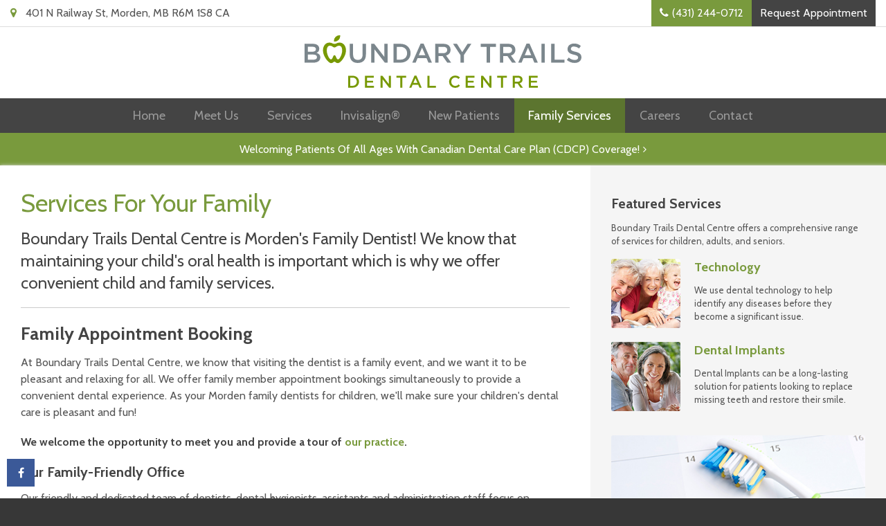

--- FILE ---
content_type: text/html; charset=UTF-8
request_url: https://www.boundarytrails.com/site/family-services-morden-dentist
body_size: 7421
content:

    
    
    
    
    
    
    
    
    
    
    
    
    
     <!doctype html>
<html lang="en">
<head>
<title>Family Services | Boundary Trails Dental Centre | Morden Dentist</title>
<meta http-equiv="Content-Type" content="text/html; charset=utf-8" />



<meta name="generator" content="Tymbrel ( www.tymbrel.com )" />

<meta name="description" content="At our family dental practice in Morden, our dentists offer a range of services specifically geared toward the unique needs of children." />
<meta name="keywords" content="family, children, dentist, morden" />


  <link rel="canonical" href="https://www.boundarytrails.com/site/family-services-morden-dentist" />



<script type="text/javascript">
function clearDefault(element) {
  if (element.defaultValue == element.value) { element.value = "" }
}
</script>




  <link href="/assets/3895/css/global.css" rel="stylesheet" type="text/css" />
<link rel="shortcut icon" href="/images/791/favicon.ico" type="image/x-icon" />

      <script src="/assets/js/jquery-3.6.3.min.js" type="text/javascript" data-cmsi-js-4a9f1ccbbeb47bb9b9cfd350284a0725="true"></script>
  





          
    
    
    
    
    
    
    
    
    
    
    <meta name="google-site-verification" content="EqBNxtuJkETJesmAj-xlmrKQfPyChf05CvJQdKJ57-8" />
    <meta name="viewport" content="width=device-width, initial-scale=1.0" />	
	
	<link rel="stylesheet" href="/images/791/css/style-v4.css" />
	
	
<style>
.CareCruButton {
opacity: 1;
right: 0;
}
@media screen and (max-width: 610px) {
.CareCruButton { 
display: none;
}
}
</style>


	<!-- Support For Older Browsers -->
	<!--[if lte IE 9]>
		<script src="//html5shiv.googlecode.com/svn/trunk/html5.js"></script>
		<link rel="stylesheet" href="/images/791/css/legacy.css" />
	<![endif]-->
  


  
  
  
  
  
<meta name="verify-v1" content="-A99oHVtpN8773dXie28Qw-Rsf8_ESte9l5umh5EBnU" />
<meta name="google-site-verification" content="-A99oHVtpN8773dXie28Qw-Rsf8_ESte9l5umh5EBnU" />

  


<!-- Start VWO Async SmartCode -->
<link rel="preconnect" href="https://dev.visualwebsiteoptimizer.com" />
<script type='text/javascript' id='vwoCode'>
window._vwo_code || (function() {
var account_id=987759,
version=2.1,
settings_tolerance=2000,
hide_element='body',
hide_element_style = 'opacity:0 !important;filter:alpha(opacity=0) !important;background:none !important;transition:none !important;',
/* DO NOT EDIT BELOW THIS LINE */
f=false,w=window,d=document,v=d.querySelector('#vwoCode'),cK='_vwo_'+account_id+'_settings',cc={};try{var c=JSON.parse(localStorage.getItem('_vwo_'+account_id+'_config'));cc=c&&typeof c==='object'?c:{}}catch(e){}var stT=cc.stT==='session'?w.sessionStorage:w.localStorage;code={nonce:v&&v.nonce,use_existing_jquery:function(){return typeof use_existing_jquery!=='undefined'?use_existing_jquery:undefined},library_tolerance:function(){return typeof library_tolerance!=='undefined'?library_tolerance:undefined},settings_tolerance:function(){return cc.sT||settings_tolerance},hide_element_style:function(){return'{'+(cc.hES||hide_element_style)+'}'},hide_element:function(){if(performance.getEntriesByName('first-contentful-paint')[0]){return''}return typeof cc.hE==='string'?cc.hE:hide_element},getVersion:function(){return version},finish:function(e){if(!f){f=true;var t=d.getElementById('_vis_opt_path_hides');if(t)t.parentNode.removeChild(t);if(e)(new Image).src='https://dev.visualwebsiteoptimizer.com/ee.gif?a='+account_id+e}},finished:function(){return f},addScript:function(e){var t=d.createElement('script');t.type='text/javascript';if(e.src){t.src=e.src}else{t.text=e.text}v&&t.setAttribute('nonce',v.nonce);d.getElementsByTagName('head')[0].appendChild(t)},load:function(e,t){var n=this.getSettings(),i=d.createElement('script'),r=this;t=t||{};if(n){i.textContent=n;d.getElementsByTagName('head')[0].appendChild(i);if(!w.VWO||VWO.caE){stT.removeItem(cK);r.load(e)}}else{var o=new XMLHttpRequest;o.open('GET',e,true);o.withCredentials=!t.dSC;o.responseType=t.responseType||'text';o.onload=function(){if(t.onloadCb){return t.onloadCb(o,e)}if(o.status===200||o.status===304){_vwo_code.addScript({text:o.responseText})}else{_vwo_code.finish('&e=loading_failure:'+e)}};o.onerror=function(){if(t.onerrorCb){return t.onerrorCb(e)}_vwo_code.finish('&e=loading_failure:'+e)};o.send()}},getSettings:function(){try{var e=stT.getItem(cK);if(!e){return}e=JSON.parse(e);if(Date.now()>e.e){stT.removeItem(cK);return}return e.s}catch(e){return}},init:function(){if(d.URL.indexOf('__vwo_disable__')>-1)return;var e=this.settings_tolerance();w._vwo_settings_timer=setTimeout(function(){_vwo_code.finish();stT.removeItem(cK)},e);var t;if(this.hide_element()!=='body'){t=d.createElement('style');var n=this.hide_element(),i=n?n+this.hide_element_style():'',r=d.getElementsByTagName('head')[0];t.setAttribute('id','_vis_opt_path_hides');v&&t.setAttribute('nonce',v.nonce);t.setAttribute('type','text/css');if(t.styleSheet)t.styleSheet.cssText=i;else t.appendChild(d.createTextNode(i));r.appendChild(t)}else{t=d.getElementsByTagName('head')[0];var i=d.createElement('div');i.style.cssText='z-index: 2147483647 !important;position: fixed !important;left: 0 !important;top: 0 !important;width: 100% !important;height: 100% !important;background: white !important;';i.setAttribute('id','_vis_opt_path_hides');i.classList.add('_vis_hide_layer');t.parentNode.insertBefore(i,t.nextSibling)}var o=window._vis_opt_url||d.URL,s='https://dev.visualwebsiteoptimizer.com/j.php?a='+account_id+'&u='+encodeURIComponent(o)+'&vn='+version;if(w.location.search.indexOf('_vwo_xhr')!==-1){this.addScript({src:s})}else{this.load(s+'&x=true')}}};w._vwo_code=code;code.init();})();
</script>
<!-- End VWO Async SmartCode -->
<!--startSchema--><script type="application/ld+json">{"telephone":"(204) 822-6259","@context":"http:\/\/schema.org","@type":"Dentist","url":"https:\/\/www.boundarytrails.com\/site\/family-services-morden-dentist","@id":"https:\/\/www.boundarytrails.com","name":"Boundary Trails Dental Centre","image":"https:\/\/d2l4d0j7rmjb0n.cloudfront.net\/site\/791\/seo\/image.svg","address":{"@type":"PostalAddress","addressLocality":"Morden","addressCountry":"CA","addressRegion":"MB","postalCode":"R6M 1S8","streetAddress":"401 N Railway St"},"sameAs":["https:\/\/www.facebook.com\/boundarytrailsdental\/"]}</script><!--endSchema-->
<!-- Google Tag Manager Data Layer -->
<script>
  dataLayer = [];
</script>

  <!-- Google Tag Manager -->
  <script>(function(w,d,s,l,i){w[l]=w[l]||[];w[l].push({'gtm.start':
        new Date().getTime(),event:'gtm.js'});var f=d.getElementsByTagName(s)[0],
      j=d.createElement(s),dl=l!='dataLayer'?'&l='+l:'';j.async=true;j.src=
      'https://www.googletagmanager.com/gtm.js?id='+i+dl;f.parentNode.insertBefore(j,f);
    })(window,document,'script','dataLayer','GTM-M8RN3BT');</script>
  <!-- End Google Tag Manager -->


<!-- GA -->
<script>
window.ga=window.ga||function(){(ga.q=ga.q||[]).push(arguments)};ga.l=+new Date;
ga('create', 'UA-35496696-8', 'auto');
ga('send', 'pageview');
</script>
<script async src='https://www.google-analytics.com/analytics.js'></script>
<!-- /GA -->


<!-- GA4 -->
  <script async src="https://www.googletagmanager.com/gtag/js?id=G-3KWMZLTGC3"></script>
  <script>
    window.dataLayer = window.dataLayer || [];
    function gtag(){dataLayer.push(arguments);}
    gtag('js', new Date());

    gtag('config', 'G-3KWMZLTGC3');
  </script>
<!-- /GA4 -->



<link href="https://d2l4d0j7rmjb0n.cloudfront.net" rel="preconnect">
<link href="https://dev.visualwebsiteoptimizer.com" rel="preconnect">
<link href="https://tymbrel.com" rel="preconnect">
<link href="https://www.google-analytics.com" rel="preconnect">
<link href="https://www.googletagmanager.com" rel="preconnect">
<link href="https://ajax.googleapis.com" rel="preconnect">
<link href="https://use.fontawesome.com" rel="preconnect">
</head>

<!-- FOUNDATION GRID SUPPORT ADDED FOR IE -->
<!--[if lt IE 7]><body class="lt-ie9 lt-ie8 lt-ie7"><![endif]-->
<!--[if IE 7]><body class="lt-ie9 lt-ie8"><![endif]-->
<!--[if IE 8]><body class="lt-ie9"><![endif]-->
<!--[if gt IE 8]><!-->
<body itemscope='' itemtype='http://schema.org/Dentist'><!-- Google Tag Manager -->
<noscript><iframe src="https://www.googletagmanager.com/ns.html?id=GTM-M8RN3BT" height="0" width="0" style="display:none;visibility:hidden"></iframe></noscript>
<!-- End Google Tag Manager -->


<!-- GLOBAL SCRIPT ONLINE BOOKING -->
<!-- START FEED CODE -->
                                                                                                                                                                                                                                                                                                                                                                                                                                                                                                                                                                                                                                                                                                                                                                                                                                                                                                                                                                                                                                                                                                                                                                                                                                                                                                                                                                                                                                                                                                                                                                                                                                                                                                                                                                                                                                                                                                                                                                                                                                                                                                                                                                                                                                                                                                                                                                                                                                                                                                                                                                                                                                                                                                                                                                                        
<!-- END FEED CODE --><!--<![endif]-->
<a id="top"></a>
<div id="headerContainer">
    <div id="topbar">
        <div class="row">
            <div class="large-6 columns">
                <ul>
<li><span class="fa fa-map-marker"></span>       <div itemprop="address" data-cy="seo-address" itemscope itemtype="http://schema.org/PostalAddress">
      <span itemprop="streetAddress">401 N Railway St</span>
      <span itemprop="addressLocality">Morden</span>
      <span itemprop="addressRegion">MB</span>
      <span itemprop="postalCode">R6M 1S8</span>
      <span itemprop="addressCountry">CA</span>
    </div>
  </li>
</ul>
            </div>
            <div class="large-6 columns">
                <ul>
<li>
  <span class="seo-schema phone">
    <a itemprop="telephone" content="+2048226259" href="tel:2048226259" data-cy="seo-phone-number">(204) 822-6259</a>
  </span>


</li>
<li>                                                                                                                                                                                                                                                                                    <a href="/site/contact-morden-dentist" class="appointmentActionSwap cms-button-secondary">
                                                Request Appointment
                                            </a>
                                                                                                                                                                                                                                                                                                                                                                                                                                                                                                                                                                                                                                                                                                                                                                                                                                                                                                                                                                                                                                                                                                                                                                                                                                                                                                                                                                                                                                                                                                                                                                                                                                                                                                                                                                                                                                                                                                                                                                                                                                                                                                                                                                                                                                                                                                                                                                                                                                                                                                                                                                                        </li>
</ul>
            </div>
        </div>
    </div>
    <!-- Header
    ============================================== -->
	<header>	
		<div class="row">
			
			<div class="large-12 columns">
				<a href="/site/home" itemprop="url">  <img  itemprop='image' alt="Boundary Trails Dental Centre" src="https://d2l4d0j7rmjb0n.cloudfront.net/site/791/seo/image.svg" data-cy="seo-image"   />
</a>
			</div>

			
		</div><!-- /row -->
	</header><!-- /Header -->	
	<!-- Navigation
    ============================================== -->	
	<nav>
		<ul>
          
    
    <li><a href="/site/home"   class="buttons" title="Home">Home</a>

    
    
  </li>
            
                                                        
    <li><a href="/site/morden-dental-practice-dentist"   class="buttons" title="About Our Company">Meet Us</a>

    
          <ul>
              <li><a href="/site/morden-dentist-technology"    title="Technology at Boundary Trails Dental Centre">Technology</a></li>
                      <li><a href="/site/morden-dental-practice-dentist"    title="Morden Dental Practice">Our Practice</a></li>
                      <li><a href="/site/dentists-morden"    title="Our Dentists, Boundary Trails Dental Centre, Morden Dentists">Our Dentists</a></li>
                    </ul>
    
  </li>
            
                                                                                                  
    <li><a href="/site/services-morden-dentist"   class="buttons" title="Our Services">Services</a>

    
          <ul>
              <li><a href="/site/general-dentistry-morden"    title="">General Dentistry</a></li>
                      <li><a href="/site/cosmetic-services-morden-dentist"    title="">Cosmetic Services</a></li>
                      <li><a href="/site/oral-surgery--morden-dentist"    title="">Oral Surgery</a></li>
                      <li><a href="/site/dental-implants-morden"    title="">Dental Implants</a></li>
                      <li><a href="/site/orthodontics-morden-dentist"    title="">Orthodontics</a></li>
                      <li><a href="/site/dental-appliances-morden-dentist"    title="">Dental Appliances</a></li>
                    </ul>
    
  </li>
            
                                                                      
    <li><a href="/site/invisalign-clear-aligners-morden"   class="buttons" title="Invisalign Clear Aligners">Invisalign®</a>

    
          <ul>
              <li><a href="/site/invisalign-treatable-cases-morden"    title="Invisalign Treatable Cases">Invisalign Treatable Cases</a></li>
                      <li><a href="/site/invisalign-clear-aligners-faqs-morden"    title="Invisalign FAQs">Invisalign FAQs</a></li>
                      <li><a href="/site/invisalign-morden-teens"    title="Invisalign Teens">Invisalign for Teens</a></li>
                      <li><a href="/site/invisalign-morden-adults"    title="Invisalign for Adults">Invisalign Adults</a></li>
                    </ul>
    
  </li>
            
                                          
    <li><a href="/site/new-patients-morden-dentist"   class="buttons">New Patients</a>

    
          <ul>
              <li><a href="/site/new-patients-morden-dentist"   >New Patients</a></li>
                      <li><a href="/site/blog"   >Blog</a></li>
                    </ul>
    
  </li>
            
    
    <li class="active"><a href="/site/family-services-morden-dentist"  itemprop="url"   aria-current="page" class="buttons">Family Services</a>

    
    
  </li>
            
    
    <li><a href="/site/career-opportunities"   class="buttons" title="Careers at Boundary Trails">Careers</a>

    
    
  </li>
            
    
    <li><a href="/site/contact-morden-dentist"   class="buttons" title="Contact Us">Contact</a>

    
    
  </li>
      </ul>
	</nav>
</div>	

<div class="wrap internal">
        <div class="default-msg-bar defaultMsgBar header__msg-bar" id="emergencyAlert">
                  	    <p><a href="/site/canadian-dental-care-plan" class="cms-button-text">Welcoming patients of all ages with Canadian Dental Care Plan (CDCP) coverage!</a></p>
    	  
    	</div>

<div class="content">
		
			<div class="row">
				<div class="large-8 columns primary">
                	<h1>Services For Your Family</h1>
                    <div class="tymbrel-row cmsi-layout-container" >  <div class="tymbrel-col tymbrel-col-12">
            <div id="cmsi-layout-2-top" class="cmsi-layout-editable">
        <p class="leadin">Boundary Trails Dental Centre is Morden's Family Dentist! We know that maintaining your child's oral health is important which is why we offer convenient child and family services.</p> <hr role="presentation" /> <h2>Family Appointment Booking</h2> <p>At Boundary Trails Dental Centre, we know that visiting the dentist is a family event, and we want it to be pleasant and relaxing for all. We offer family member appointment bookings simultaneously to provide a convenient dental experience. As your Morden family dentists for children, we'll make sure your children's dental care is pleasant and fun!</p> <h4>We welcome the opportunity to meet you and provide a tour of <a href="/site/morden-dental-practice-dentist" title="Boundary Trails Dental Centre, Morden Dentist">our practice</a>.</h4> <h3>Our Family-Friendly Office</h3> <p>Our friendly and dedicated team of dentists, dental hygienists, assistants and administration staff focus on delivering services in a convenient and comfortable space.</p>
        </div>
      </div>
</div>
<div class="tymbrel-row cmsi-layout-container" >  <div class="tymbrel-col tymbrel-col-6">
        <div id="cmsi-layout-2-middle-left" class="cmsi-layout-editable">
        <h3 class="top">Welcoming Families from Every Community</h3> <p>Boundary Trails Dental Centre welcomes families from every community to visit our practice. We are conveniently situated at 401 North Railway Street, at the corner of Nelson Street in Morden.</p> <p>Railway Street runs parallel and one block south of Stephen Street. Morden is a 90 minute drive south-west of Winnipeg, and just west of Winkler. <a href="/site/contact-morden-dentist" title="Contact Boundary Trails Dental Centre, Morden Dentist">» View Map</a></p> <h3>Children's Services</h3> <p><strong>When should my child start visiting the dentist?</strong></p> <p>We recommend that your child visit the dentist at the first sign of a tooth, or on their first birthday. We may not need to see them again until the rest of their teeth come in around age three. Bringing them in for an initial visit will help us diagnose any potential issues.</p> <p><strong>How often should my child visit the dentist?</strong></p> <p>Just like you, we recommend that your child visit us every six months for a routine check up and hygiene cleaning. Your dentist may recommend more visits depending on your child's oral health care needs.</p>
        </div>
      </div>

  <div class="tymbrel-col tymbrel-col-6">
            <div id="cmsi-layout-2-middle-right" class="cmsi-layout-editable">
        <p><img src="/files/morden-dentist-boundary-trails-family-services.jpg" alt="Children's Dental Services, Morden Family Dentist" caption="false" height="600" width="440" /></p>
        </div>
      </div>
</div>
<div class="tymbrel-row cmsi-layout-container" >  <div class="tymbrel-col tymbrel-col-12">
            <div id="cmsi-layout-2-bottom" class="cmsi-layout-editable">
        <hr role="presentation" /> <p><a href="/site/morden-dental-practice-dentist" class="cms-button-primary">Our Friendly Practice</a>  <a href="/site/services-morden-dentist" class="cms-button-secondary">View Our Dental Services</a>  <a href="/site/new-patients-morden-dentist" class="cms-button-success">Information For New Patients</a></p>
        </div>
      </div>
</div>
                </div>
                
                <div class="large-4 columns secondary">
					<aside class="sideNavigation">
                                
   

    
           
				</aside>
                <p><h3>Featured Services</h3>
<p>Boundary Trails Dental Centre offers a comprehensive range of services for children, adults, and seniors.</p>
<table class="featuredServices">
<tbody>
<tr>
<td><a title="Morden Dentist, General Dentistry" href="/site/morden-dentist-technology"><img caption="false" src="/files/morden-dentist-boundary-trails-dental-services-1d.jpg" alt="Morden Dentist, General Dentistry" height="150" width="150" /></a></td>
<td>
<h2><a title="Morden Dentist, General Dentistry" href="/site/morden-dentist-technology">Technology</a></h2>
<p>We use dental technology to help identify any diseases before they become a significant issue.</p>
</td>
</tr>
<tr>
<td><a title="Morden Dentist, Cosmetic Services" href="/site/dental-implants-morden"><img caption="false" src="/files/morden-dentist-boundary-trails-dental-services-2b.jpg" alt="Morden Dentist, Cosmetic Services" height="150" width="150" /></a></td>
<td>
<h2><a title="Morden Dentist, Cosmetic Services" href="/site/dental-implants-morden">Dental Implants</a></h2>
<p>Dental Implants can be a long-lasting solution for patients looking to replace missing teeth and restore their smile.</p>
</td>
</tr>
</tbody>
</table></p>
<p><p><img caption="false" alt="Morden Dentist, Contact" src="/files/morden-dentist-boundary-trails-dental-promo-b.jpg" width="405" height="250" /></p>
<h3 style="text-align: center;">New Patients Welcome!</h3>
<div style="text-align: center;">Whether you're in the city of Morden or a surrounding community, we can't wait to welcome you to the Boundary Trails Dental family!</div>
<div style="text-align: center;"><br class="clear" />
<p>                                                                                                                                                                                                                                                                                    <a href="/site/contact-morden-dentist" class="appointmentActionSwap cms-button-primary">
                                                Request Appointment
                                            </a>
                                                                                                                                                                                                                                                                                                                                                                                                                                                                                                                                                                                                                                                                                                                                                                                                                                                                                                                                                                                                                                                                                                                                                                                                                                                                                                                                                                                                                                                                                                                                                                                                                                                                                                                                                                                                                                                                                                                                                                                                                                                                                                                                                                                                                                                                                                                                                                                                                                                                                                                                                                                        </p>
</div></p>	
             	</div>
 			</div>
</div>
            
</div><!-- /wrap -->

<!-- Footer
============================================== -->
<footer>

	<div class="row cta">
		<div class="large-8 columns primary">
			<p>Treat Yourself to a <strong>healthy smile</strong> at <strong>Boundary Trails Dental Centre</strong>!</p>
		</div>
		
		<div class="large-4 columns secondary">
			<p>                                                                                                                                                                                                                                                                                    <a href="/site/contact-morden-dentist" class="appointmentActionSwap cms-button-success">
                                                Request Appointment
                                            </a>
                                                                                                                                                                                                                                                                                                                                                                                                                                                                                                                                                                                                                                                                                                                                                                                                                                                                                                                                                                                                                                                                                                                                                                                                                                                                                                                                                                                                                                                                                                                                                                                                                                                                                                                                                                                                                                                                                                                                                                                                                                                                                                                                                                                                                                                                                                                                                                                                                                                                                                                                                                                        </p>
		</div>
	</div>

	<hr role="presentation" />

	<div class="row">
		
		<div class="large-8 columns">
			<h5>Book your appointment with our friendly team today!</h5>
<br class="clear" />
<p>                                                                                                                                                                                                                                                                                    <a href="/site/contact-morden-dentist" class="appointmentActionSwap cms-button-success">
                                                Request Appointment
                                            </a>
                                                                                                                                                                                                                                                                                                                                                                                                                                                                                                                                                                                                                                                                                                                                                                                                                                                                                                                                                                                                                                                                                                                                                                                                                                                                                                                                                                                                                                                                                                                                                                                                                                                                                                                                                                                                                                                                                                                                                                                                                                                                                                                                                                                                                                                                                                                                                                                                                                                                                                                                                                                        </p>
<p></p>
		</div>
		
		<div class="large-4 columns">
			<h5>Contact Us</h5>
<p>We always look forward to hearing from you, reach out to us today for all your oral health needs.</p>
<ul>
<li>
  <span class="seo-schema phone">
    <a itemprop="telephone" content="+2048226259" href="tel:2048226259" data-cy="seo-phone-number">(204) 822-6259</a>
  </span>


</li>
<li><a href="/site/contact-morden-dentist" title="Email Boundary Trails Dental Centre, Morden">Send A Message</a></li>
</ul>
		</div>
		
	</div><!-- /row  -->
	
	
	<div class="copyright">
		<div class="row">
	
			<div class="large-8 columns">
				<ul id="tymbrel-footer-nav">
    <li><a class="first" href="/site/home">Home</a></li>
        <li><a href="/site/morden-dental-practice-dentist">Meet Us</a></li>
        <li><a href="/site/services-morden-dentist">Services</a></li>
        <li><a href="/site/invisalign-clear-aligners-morden">Invisalign®</a></li>
            <li><a href="/site/career-opportunities">Careers</a></li>
        <li><a href="/site/contact-morden-dentist">Contact</a></li>
        <li><a href="/site/website-accessibility">Accessibility</a></li>
        <li><a href="/site/search">Search</a></li>
    </ul>
				<p><a href="#top">Back to Top</a></p>
				
			<p> Copyright &copy; 2026. All Rights Reserved. 
                 </p>
			</div>
			
			<div class="large-4 columns">
			</div>
			
		</div><!-- /row  -->
	</div>
</footer>



<div id="stickySocial">
	      <ul class="seo-schema citation-social" aria-label="Social media links, open in a new tab" data-cy="seo-citations">
                            <li class="seo-Facebook">
              <a itemprop="sameAs" target="_blank" href="https://www.facebook.com/boundarytrailsdental/" title="Facebook"><span>Facebook</span></a>
            </li>
                    </ul>
  
</div>

<div id="sticky">
    
  <span class="seo-schema phone">
    <a itemprop="telephone" content="+2048226259" href="tel:2048226259" data-cy="seo-phone-number">(204) 822-6259</a>
  </span>


                                                                                                                                                                                                                                                                                     <a href="/site/contact-morden-dentist" class="appointmentActionSwap cms-button-secondary">
                                                Request Appointment
                                            </a>
                                                                                                                                                                                                                                                                                                                                                                                                                                                                                                                                                                                                                                                                                                                                                                                                                                                                                                                                                                                                                                                                                                                                                                                                                                                                                                                                                                                                                                                                                                                                                                                                                                                                                                                                                                                                                                                                                                                                                                                                                                                                                                                                                                                                                                                                                                                                                                                                                                                                                                                                                                                        
</div>



<link rel="stylesheet" href="https://tymbrel.com/images/740/css/global-msg-bar-v2.css" />





<!-- JavaScript
============================================== -->

<script src="https://ajax.googleapis.com/ajax/libs/webfont/1.5.18/webfont.js"></script>

<script>
 WebFont.load({
    google: {
      families: ['Cabin:400,400i,700,700i']
    }
  });
</script> 


<!-- Support For Older Browsers -->
	<!--[if lte IE 9]>
    <script src="/images/749/js/css3-mediaqueries.js"></script>
<![endif]-->

<script src="/images/791/js/min/scripts-min.js"></script>


<script src="https://use.fontawesome.com/7a2e746270.js"></script>
</body>
<!--
S: us-app01
C: 791
D: 2026-01-17 01:31:21
V: 3895
T: 0.0437
-->

</html>

<!-- /TEMPLATE TAB -->
  
  
  
  
  
  
  
  
  
  
  
  
  
  

--- FILE ---
content_type: text/html;charset=utf-8
request_url: https://pnapi.invoca.net/2137/na.json
body_size: 231
content:
[{"requestId":"+12048226259","status":"success","formattedNumber":"431-244-0712","countryCode":"1","nationalNumber":"4312440712","lifetimeInSeconds":300,"overflow":null,"surge":null,"invocaId":"i-86fb0bb3-a651-43a2-b043-8f29210cd000"},{"type":"settings","metrics":true}]

--- FILE ---
content_type: text/html;charset=utf-8
request_url: https://pnapi.invoca.net/2137/na.json
body_size: 231
content:
[{"requestId":"+12048226259","status":"success","formattedNumber":"431-244-0712","countryCode":"1","nationalNumber":"4312440712","lifetimeInSeconds":300,"overflow":null,"surge":null,"invocaId":"i-86fb0bb3-a651-43a2-b043-8f29210cd000"},{"type":"settings","metrics":true}]

--- FILE ---
content_type: text/css
request_url: https://www.boundarytrails.com/images/791/css/style-v4.css
body_size: 7532
content:
*,*:before,*:after{box-sizing:border-box}html,body{font-size:100%}body{background:#fff;color:#222;padding:0;margin:0;font-family:"Helvetica Neue","Helvetica",Helvetica,Arial,sans-serif;font-weight:normal;font-style:normal;line-height:1;position:relative}a:focus{outline:none}img,object,embed{max-width:100%}img{-ms-interpolation-mode:bicubic}#map_canvas img,#map_canvas embed,#map_canvas object,.map_canvas img,.map_canvas embed,.map_canvas object{max-width:none !important}.left{float:left !important}.right{float:right !important}.text-left{text-align:left !important}.text-right{text-align:right !important}.text-center{text-align:center !important}.text-justify{text-align:justify !important}.hide{display:none}.antialiased{-webkit-font-smoothing:antialiased}img{display:inline-block;vertical-align:middle}textarea{height:auto;min-height:50px}select{width:100%}.row{width:100%;margin-left:auto;margin-right:auto;margin-top:0;margin-bottom:0;max-width:62.5em;*zoom:1}.row:before,.row:after{content:" ";display:table}.row:after{clear:both}.row.collapse .column,.row.collapse .columns{position:relative;padding-left:0;padding-right:0;float:left}.row .row{width:auto;margin-left:-0.9375em;margin-right:-0.9375em;margin-top:0;margin-bottom:0;max-width:none;*zoom:1}.row .row:before,.row .row:after{content:" ";display:table}.row .row:after{clear:both}.row .row.collapse{width:auto;margin:0;max-width:none;*zoom:1}.row .row.collapse:before,.row .row.collapse:after{content:" ";display:table}.row .row.collapse:after{clear:both}.column,.columns{position:relative;padding-left:0.9375em;padding-right:0.9375em;width:100%;float:left}@media only screen{.column,.columns{position:relative;padding-left:0.9375em;padding-right:0.9375em;float:left}.small-1{position:relative;width:8.33333%}.small-2{position:relative;width:16.66667%}.small-3{position:relative;width:25%}.small-4{position:relative;width:33.33333%}.small-5{position:relative;width:41.66667%}.small-6{position:relative;width:50%}.small-7{position:relative;width:58.33333%}.small-8{position:relative;width:66.66667%}.small-9{position:relative;width:75%}.small-10{position:relative;width:83.33333%}.small-11{position:relative;width:91.66667%}.small-12{position:relative;width:100%}.small-offset-1{position:relative;margin-left:8.33333%}.small-offset-2{position:relative;margin-left:16.66667%}.small-offset-3{position:relative;margin-left:25%}.small-offset-4{position:relative;margin-left:33.33333%}.small-offset-5{position:relative;margin-left:41.66667%}.small-offset-6{position:relative;margin-left:50%}.small-offset-7{position:relative;margin-left:58.33333%}.small-offset-8{position:relative;margin-left:66.66667%}.small-offset-9{position:relative;margin-left:75%}.small-offset-10{position:relative;margin-left:83.33333%}[class*="column"]+[class*="column"]:last-child{float:right}[class*="column"]+[class*="column"].end{float:left}.column.small-centered,.columns.small-centered{position:relative;margin-left:auto;margin-right:auto;float:none !important}}@media only screen and (min-width: 48em){.large-1{position:relative;width:8.33333%}.large-2{position:relative;width:16.66667%}.large-3{position:relative;width:25%}.large-4{position:relative;width:33.33333%}.large-5{position:relative;width:41.66667%}.large-6{position:relative;width:50%}.large-7{position:relative;width:58.33333%}.large-8{position:relative;width:66.66667%}.large-9{position:relative;width:75%}.large-10{position:relative;width:83.33333%}.large-11{position:relative;width:91.66667%}.large-12{position:relative;width:100%}.row .large-offset-1{position:relative;margin-left:8.33333%}.row .large-offset-2{position:relative;margin-left:16.66667%}.row .large-offset-3{position:relative;margin-left:25%}.row .large-offset-4{position:relative;margin-left:33.33333%}.row .large-offset-5{position:relative;margin-left:41.66667%}.row .large-offset-6{position:relative;margin-left:50%}.row .large-offset-7{position:relative;margin-left:58.33333%}.row .large-offset-8{position:relative;margin-left:66.66667%}.row .large-offset-9{position:relative;margin-left:75%}.row .large-offset-10{position:relative;margin-left:83.33333%}.row .large-offset-11{position:relative;margin-left:91.66667%}.push-1{position:relative;left:8.33333%;right:auto}.pull-1{position:relative;right:8.33333%;left:auto}.push-2{position:relative;left:16.66667%;right:auto}.pull-2{position:relative;right:16.66667%;left:auto}.push-3{position:relative;left:25%;right:auto}.pull-3{position:relative;right:25%;left:auto}.push-4{position:relative;left:33.33333%;right:auto}.pull-4{position:relative;right:33.33333%;left:auto}.push-5{position:relative;left:41.66667%;right:auto}.pull-5{position:relative;right:41.66667%;left:auto}.push-6{position:relative;left:50%;right:auto}.pull-6{position:relative;right:50%;left:auto}.push-7{position:relative;left:58.33333%;right:auto}.pull-7{position:relative;right:58.33333%;left:auto}.push-8{position:relative;left:66.66667%;right:auto}.pull-8{position:relative;right:66.66667%;left:auto}.push-9{position:relative;left:75%;right:auto}.pull-9{position:relative;right:75%;left:auto}.push-10{position:relative;left:83.33333%;right:auto}.pull-10{position:relative;right:83.33333%;left:auto}.push-11{position:relative;left:91.66667%;right:auto}.pull-11{position:relative;right:91.66667%;left:auto}.small-push-1{left:inherit}.small-pull-1{right:inherit}.small-push-2{left:inherit}.small-pull-2{right:inherit}.small-push-3{left:inherit}.small-pull-3{right:inherit}.small-push-4{left:inherit}.small-pull-4{right:inherit}.small-push-5{left:inherit}.small-pull-5{right:inherit}.small-push-6{left:inherit}.small-pull-6{right:inherit}.small-push-7{left:inherit}.small-pull-7{right:inherit}.small-push-8{left:inherit}.small-pull-8{right:inherit}.small-push-9{left:inherit}.small-pull-9{right:inherit}.small-push-10{left:inherit}.small-pull-10{right:inherit}.small-push-11{left:inherit}.small-pull-11{right:inherit}.column.small-centered,.columns.small-centered{margin-left:0;margin-right:0;float:left !important}.column.large-centered,.columns.large-centered{position:relative;margin-left:auto;margin-right:auto;float:none !important}}@media only screen{[class*="block-grid-"]{display:block;padding:0;margin:0 -10px;*zoom:1}[class*="block-grid-"]:before,[class*="block-grid-"]:after{content:" ";display:table}[class*="block-grid-"]:after{clear:both}[class*="block-grid-"]>li{display:inline;height:auto;float:left;padding:0 10px 10px}.small-block-grid-1>li{width:100%;padding:0 10px 10px}.small-block-grid-1>li:nth-of-type(n){clear:none}.small-block-grid-1>li:nth-of-type(1n+1){clear:both}.small-block-grid-2>li{width:50%;padding:0 10px 10px}.small-block-grid-2>li:nth-of-type(n){clear:none}.small-block-grid-2>li:nth-of-type(2n+1){clear:both}.small-block-grid-3>li{width:33.33333%;padding:0 10px 10px}.small-block-grid-3>li:nth-of-type(n){clear:none}.small-block-grid-3>li:nth-of-type(3n+1){clear:both}.small-block-grid-4>li{width:25%;padding:0 10px 10px}.small-block-grid-4>li:nth-of-type(n){clear:none}.small-block-grid-4>li:nth-of-type(4n+1){clear:both}.small-block-grid-5>li{width:20%;padding:0 10px 10px}.small-block-grid-5>li:nth-of-type(n){clear:none}.small-block-grid-5>li:nth-of-type(5n+1){clear:both}.small-block-grid-6>li{width:16.66667%;padding:0 10px 10px}.small-block-grid-6>li:nth-of-type(n){clear:none}.small-block-grid-6>li:nth-of-type(6n+1){clear:both}.small-block-grid-7>li{width:14.28571%;padding:0 10px 10px}.small-block-grid-7>li:nth-of-type(n){clear:none}.small-block-grid-7>li:nth-of-type(7n+1){clear:both}.small-block-grid-8>li{width:12.5%;padding:0 10px 10px}.small-block-grid-8>li:nth-of-type(n){clear:none}.small-block-grid-8>li:nth-of-type(8n+1){clear:both}.small-block-grid-9>li{width:11.11111%;padding:0 10px 10px}.small-block-grid-9>li:nth-of-type(n){clear:none}.small-block-grid-9>li:nth-of-type(9n+1){clear:both}.small-block-grid-10>li{width:10%;padding:0 10px 10px}.small-block-grid-10>li:nth-of-type(n){clear:none}.small-block-grid-10>li:nth-of-type(10n+1){clear:both}.small-block-grid-11>li{width:9.09091%;padding:0 10px 10px}.small-block-grid-11>li:nth-of-type(n){clear:none}.small-block-grid-11>li:nth-of-type(11n+1){clear:both}.small-block-grid-12>li{width:8.33333%;padding:0 10px 10px}.small-block-grid-12>li:nth-of-type(n){clear:none}.small-block-grid-12>li:nth-of-type(12n+1){clear:both}}@media only screen and (min-width: 48em){.small-block-grid-1>li:nth-of-type(1n+1){clear:none}.small-block-grid-2>li:nth-of-type(2n+1){clear:none}.small-block-grid-3>li:nth-of-type(3n+1){clear:none}.small-block-grid-4>li:nth-of-type(4n+1){clear:none}.small-block-grid-5>li:nth-of-type(5n+1){clear:none}.small-block-grid-6>li:nth-of-type(6n+1){clear:none}.small-block-grid-7>li:nth-of-type(7n+1){clear:none}.small-block-grid-8>li:nth-of-type(8n+1){clear:none}.small-block-grid-9>li:nth-of-type(9n+1){clear:none}.small-block-grid-10>li:nth-of-type(10n+1){clear:none}.small-block-grid-11>li:nth-of-type(11n+1){clear:none}.small-block-grid-12>li:nth-of-type(12n+1){clear:none}.large-block-grid-1>li{width:100%;padding:0 10px 10px}.large-block-grid-1>li:nth-of-type(n){clear:none}.large-block-grid-1>li:nth-of-type(1n+1){clear:both}.large-block-grid-2>li{width:50%;padding:0 10px 10px}.large-block-grid-2>li:nth-of-type(n){clear:none}.large-block-grid-2>li:nth-of-type(2n+1){clear:both}.large-block-grid-3>li{width:33.33333%;padding:0 10px 10px}.large-block-grid-3>li:nth-of-type(n){clear:none}.large-block-grid-3>li:nth-of-type(3n+1){clear:both}.large-block-grid-4>li{width:25%;padding:0 10px 10px}.large-block-grid-4>li:nth-of-type(n){clear:none}.large-block-grid-4>li:nth-of-type(4n+1){clear:both}.large-block-grid-5>li{width:20%;padding:0 10px 10px}.large-block-grid-5>li:nth-of-type(n){clear:none}.large-block-grid-5>li:nth-of-type(5n+1){clear:both}.large-block-grid-6>li{width:16.66667%;padding:0 10px 10px}.large-block-grid-6>li:nth-of-type(n){clear:none}.large-block-grid-6>li:nth-of-type(6n+1){clear:both}.large-block-grid-7>li{width:14.28571%;padding:0 10px 10px}.large-block-grid-7>li:nth-of-type(n){clear:none}.large-block-grid-7>li:nth-of-type(7n+1){clear:both}.large-block-grid-8>li{width:12.5%;padding:0 10px 10px}.large-block-grid-8>li:nth-of-type(n){clear:none}.large-block-grid-8>li:nth-of-type(8n+1){clear:both}.large-block-grid-9>li{width:11.11111%;padding:0 10px 10px}.large-block-grid-9>li:nth-of-type(n){clear:none}.large-block-grid-9>li:nth-of-type(9n+1){clear:both}.large-block-grid-10>li{width:10%;padding:0 10px 10px}.large-block-grid-10>li:nth-of-type(n){clear:none}.large-block-grid-10>li:nth-of-type(10n+1){clear:both}.large-block-grid-11>li{width:9.09091%;padding:0 10px 10px}.large-block-grid-11>li:nth-of-type(n){clear:none}.large-block-grid-11>li:nth-of-type(11n+1){clear:both}.large-block-grid-12>li{width:8.33333%;padding:0 10px 10px}.large-block-grid-12>li:nth-of-type(n){clear:none}.large-block-grid-12>li:nth-of-type(12n+1){clear:both}}.flex-container a:active,.flexslider a:active,.flex-container a:focus,.flexslider a:focus{outline:none}.slides,.flex-control-nav,.flex-direction-nav{margin:0;padding:0;list-style:none}.flexslider{margin:0;padding:0}.flexslider .slides>li{display:none;-webkit-backface-visibility:hidden;margin:0}.flexslider .slides img{width:100%;display:block}.flex-pauseplay span{text-transform:capitalize}.slides:after{content:".";display:block;clear:both;visibility:hidden;line-height:0;height:0}html[xmlns] .slides{display:block}* html .slides{height:1%}.no-js .slides>li:first-child{display:block}.flexslider{margin:0 0 60px;position:relative;zoom:1}.flex-viewport{max-height:2000px;transition:all 1s ease}.loading .flex-viewport{max-height:300px}.flexslider .slides{zoom:1}.carousel li{margin-right:5px}.flex-direction-nav{*height:0}.flex-direction-nav a{width:30px;height:30px;margin:-20px 0 0;display:block;background:url("bg_direction_nav.png") no-repeat 0 0;position:absolute;top:50%;z-index:10;cursor:pointer;text-indent:-9999px;opacity:0;-webkit-transition:all .3s ease}.flex-direction-nav .flex-next{background-position:100% 0;right:-36px}.flex-direction-nav .flex-prev{left:-36px}.flexslider:hover .flex-next{opacity:0.8;right:5px}.flexslider:hover .flex-prev{opacity:0.8;left:5px}.flexslider:hover .flex-next:hover,.flexslider:hover .flex-prev:hover{opacity:1}.flex-direction-nav .flex-disabled{opacity:0.3 !important;filter:alpha(opacity=30);cursor:default}.flex-control-nav{width:100%;position:absolute;bottom:-40px;text-align:center}.flex-control-nav li{margin:0 6px;display:inline-block;zoom:1;*display:inline}.flex-control-paging li a{width:11px;height:11px;display:block;background:#666;background:rgba(0,0,0,0.5);cursor:pointer;text-indent:-9999px;border-radius:20px;box-shadow:inset 0 0 3px rgba(0,0,0,0.3)}.flex-control-paging li a:hover{background:#333;background:rgba(0,0,0,0.7)}.flex-control-paging li a.flex-active{background:#000;background:rgba(0,0,0,0.9);cursor:default}.flex-control-thumbs{margin:5px 0 0;position:static;overflow:hidden}.flex-control-thumbs li{width:25%;float:left;margin:0}.flex-control-thumbs img{width:100%;display:block;opacity:.7;cursor:pointer}.flex-control-thumbs img:hover{opacity:1}.flex-control-thumbs .flex-active{opacity:1;cursor:default}@media screen and (max-width: 860px){.flex-direction-nav .flex-prev{opacity:1;left:0}.flex-direction-nav .flex-next{opacity:1;right:0}}html,body,div,span,object,iframe,h1,h2,h3,h4,h5,h6,p,blockquote,pre,a,abbr,address,cite,code,del,dfn,em,img,ins,q,small,strong,sub,sup,dl,dt,dd,ol,ul,li,fieldset,form,label,legend,table,caption,tbody,tfoot,thead,tr,th,td{border:0;margin:0;padding:0}article,aside,figure,figure img,figcaption,hgroup,footer,header,nav,section,video,object{display:block}a img{border:0}figure{position:relative}figure img{width:100%}body{background:#373737;font-family:"Cabin", sans-serif;line-height:1.5;color:#555;font-size:16px;-webkit-font-smoothing:antialiased}.wrap{background:url("bg-pattern.png");padding-bottom:30px;padding-top:195.05px}a{color:#799A3D;text-decoration:none;transition:all 0.2s ease-out}a:hover{color:#000}h1,h2,h3,h4,h5,h6{line-height:1.35;margin:20px 0 12px 0;color:#444}h1{font-size:36px;margin-top:0;font-weight:400;color:#799A3D}h2{font-size:26px}h3{font-size:20px}h4{font-size:16px}h5{font-size:14px}h6{font-size:12px}p{margin:0 0 12px 0}p.leadin{font-size:24px;color:#444;line-height:1.35}ul,ol{margin:1.2em 0 1.2em 2em}ul{list-style:disc}ol{list-style:decimal}li{margin:0 0 .5em 0}table{border-collapse:collapse;border-spacing:0;margin:1.2em 0}hr{border:0;border-top:1px solid #ccc;margin:1.2em 0}blockquote:before,blockquote:after{content:'';content:none}blockquote{margin:0 0 1em 2em;padding:0 1em;font-style:italic;border-left:3px double #d6d6d6}img,object,embed{max-width:100%}img{height:auto}.anchor:before{content:"";display:block;height:138px;margin:-138px 0 0}.group:after{content:"";display:table;clear:both}::-moz-selection{color:#fff;text-shadow:none;background:#799A3D}::-webkit-selection{color:#fff;text-shadow:none;background:#799A3D}::selection{color:#fff;text-shadow:none;background:#799A3D}.callout{padding:30px;background:#fff;text-align:center;margin:30px 0;border:1px solid #eee}.callout>:first-child{margin-top:0}.callout>:last-child{margin-bottom:0}.callout.top{margin-top:0}.callout.bottom{margin-bottom:0}@media screen and (max-width: 1150px){.callout{padding:20px !important}}input[type="text"],input[type="password"],input[type="email"],select,textarea{display:inline-block;transition:all 0.2s ease-out;box-sizing:border-box;border-radius:4px;-moz-border-radius:4px;-webkit-border-radius:4px;height:30px;line-height:30px;width:100%;padding:0 6px;margin:0 0 1em 0;font-size:13px;color:#555;border:1px solid #ccc;box-shadow:1px 1px 5px #ddd inset}textarea{height:100px;width:100%;max-width:none;line-height:1.5;padding:6px}select{height:30px;line-height:30px;padding:0;box-shadow:none}.browse select{max-width:220px}input[type="text"]:focus,input[type="password"]:focus,input[type="email"]:focus,select:focus,textarea:focus{border-color:rgba(82,168,236,0.8);outline:0;outline:thin dotted 9;box-shadow:inset 0 1px 1px rgba(0,0,0,0.075),0 0 8px rgba(82,168,236,0.6)}input[type="submit"],button{font-size:16px}.cms-button,.cms-button-primary,.callBtn .phone a,#sticky .phone a,#topbar .phone a,.cms-button-secondary,.cms-button-alert,.cms-button-success,input[type="submit"],a.cmsi-showcase-readmore,a.cmsi-module-showcase-back{border-radius:3px;-moz-border-radius:3px;-webkit-border-radius:3px;box-sizing:border-box;cursor:pointer;display:inline-block;font-family:"Cabin",sans-serif;padding:7px 12px;text-decoration:none;color:#333;background:whiteSmoke;border:1px solid #ddd;box-shadow:none}.cms-button:hover,.cms-button-primary:hover,.callBtn .phone a:hover,#sticky .phone a:hover,#topbar .phone a:hover,.cms-button-secondary:hover,.cms-button-alert:hover,.cms-button-success:hover,a.cmsi-showcase-readmore:hover,input[type="submit"]:hover,a.cmsi-module-showcase-back:hover{background:#ddd}.cms-button-primary,.callBtn .phone a,#sticky .phone a,#topbar .phone a,.cms-button-secondary,.cms-button-alert,.cms-button-success,a.cmsi-showcase-readmore,input[type="submit"]{text-shadow:0 1px 1px rgba(0,0,0,0.1);border:0;box-shadow:none;color:#fff}.cms-button-primary,.callBtn .phone a,#sticky .phone a,#topbar .phone a,a.cmsi-showcase-readmore,input[type="submit"]{background:#799A3D;color:#fff}.cms-button-primary:hover,.callBtn .phone a:hover,#sticky .phone a:hover,#topbar .phone a:hover,a.cmsi-showcase-readmore:hover,input[type="submit"]:hover{background:#5c752f;color:#fff}.cms-button-secondary{background:#444}.cms-button-secondary:hover{background:#2b2b2b}.cms-button-alert{background:#ee5f5b}.cms-button-alert:hover{background:#e9322d}.cms-button-success{background:#7D868C}.cms-button-success:hover{background:#646c72}.row{max-width:1400px}.row .row{margin:0 -.9375em}#headerContainer{width:100%;position:fixed;top:0;z-index:100;background:#fff}#headerContainer.scroll header{padding:7px 0 10px}#headerContainer.scroll header img{width:300px;height:auto}#topbar{border-bottom:1px solid #ddd}#topbar .row{display:flex;flex-flow:row wrap;align-items:center}#topbar .row:before,#topbar .row:after{width:100%}#topbar .row .columns{display:flex;flex-flow:row wrap}#topbar .row .columns:first-child .fa{color:#799A3D}@media screen and (min-width: 1025px){#topbar .row .columns:last-child{justify-content:flex-end}}@media screen and (max-width: 1024px){#topbar .row .columns{width:100%;justify-content:center}#topbar .row .columns:first-child{padding:10px 45px;text-align:center}}@media screen and (max-width: 480px){#topbar .row .columns:first-child{text-align:center}#topbar .row .columns:last-child{padding:0}#topbar .row .columns:last-child ul{width:100%}#topbar .row .columns:last-child ul li{width:100%}#topbar .row .columns:last-child ul li a{display:block;text-align:center}}#topbar ul{list-style:none;margin:0;display:flex;flex-flow:row wrap}#topbar ul li{margin:0}#topbar .fa{margin-right:5px}#topbar .cms-button-primary,.callBtn .phone #topbar a,#sticky .phone #topbar a,#topbar .phone a,#topbar .cms-button-secondary,#topbar .cms-button-success{border-radius:0}header{padding:12px 0 15px;background:#fff;background:rgba(255,255,255,0.93);transition:all 0.2s ease-out;z-index:99;text-align:center}header .row{display:flex;flex-flow:row wrap;align-items:center}header .row:before,header .row:after{width:100%}header img{width:400px;max-width:400px;transition:all 0.2s ease-out}@media screen and (max-width: 480px){header img{width:100%}}nav{margin:0 auto;width:100%;background:#444;border-bottom:3px solid #799A3D;-webkit-font-smoothing:antialiased;z-index:998}nav ul{list-style:none;padding:0;z-index:400;margin:0;text-align:center}nav>ul{max-width:1400px;margin:0 auto;padding:0 .9375em;font-size:0}nav>ul:after{content:"";display:table;clear:both}nav ul li{margin:0;padding:0}nav>ul,nav ul>li>ul{list-style:none;position:relative}nav>ul>li{display:inline-block;margin:0 1px 0 0}nav>ul>li>a{display:block;text-decoration:none;height:50px;line-height:50px;padding:0 20px;color:#999;font-size:18px}nav>ul>li:hover>a,nav>ul>li.active>a{color:#fff;background:#5c752f;margin:0;text-shadow:0 1px 1px #6b8836}nav>ul>li>ul{position:absolute;display:none;margin:0;padding:0;min-width:230px;background:#373737;text-align:left;border-top:3px solid #799A3D;border-radius:0 0 3px 3px;-moz-border-radius:0 0 3px 3px;-webkit-border-radius:0 0 3px 3px;overflow:hidden}nav>ul>li:hover>ul{display:block}nav>ul>li ul li{background:none}nav>ul>li ul li a{display:block;text-decoration:none;border-top:1px solid #444;padding:5px 0 5px 20px;font-size:13px;line-height:24px;color:#fff}nav>ul>li ul li:first-child a{border-top:0}nav>ul>li ul li a:hover{background:#658033;text-shadow:0 1px 1px #5c752f;color:#fff}.slicknav_btn{position:relative;display:block;vertical-align:middle;float:right;padding:0.438em 0.625em 0.438em 0.625em;line-height:1.125em;cursor:pointer}.slicknav_menu .slicknav_menutxt{display:block;line-height:1.188em;float:left}.slicknav_menu .slicknav_icon{float:left;margin:0.188em 0 0 0.438em}.slicknav_menu .slicknav_no-text{margin:0}.slicknav_menu .slicknav_icon-bar{display:block;width:1.125em;height:0.125em;border-radius:1px;box-shadow:0 1px 0 rgba(0,0,0,0.25)}.slicknav_btn .slicknav_icon-bar+.slicknav_icon-bar{margin-top:0.188em}.slicknav_nav{clear:both}.slicknav_nav ul,.slicknav_nav li{display:block}.slicknav_nav .slicknav_arrow{font-size:0.8em;margin:0 0 0 0.4em;font-family:arial}.slicknav_nav .slicknav_item{cursor:pointer}.slicknav_nav .slicknav_row{display:block}.slicknav_nav a{display:block}.slicknav_nav .slicknav_item a,.slicknav_nav .slicknav_parent-link a{display:inline}.slicknav_menu:before,.slicknav_menu:after{content:" ";display:table}.slicknav_menu:after{clear:both}.slicknav_menu{*zoom:1}.slicknav_menu{font-size:16px;display:none}.slicknav_btn{margin:0;text-decoration:none;text-shadow:0 1px 1px rgba(255,255,255,0.75);border-radius:4px;-moz-border-radius:4px;-webkit-border-radius:4px;background-color:#799A3D;position:fixed;top:5px;right:5px;z-index:999}.slicknav_menu .slicknav_menutxt{color:#FFF;font-weight:bold;text-shadow:0 1px 3px #000}.slicknav_menu .slicknav_icon-bar{background-color:#f5f5f5}.slicknav_menu{background:#333}.slicknav_nav{color:#fff;margin:0;padding:0}.slicknav_nav,.slicknav_nav ul{list-style:none;overflow:hidden}.slicknav_nav ul{padding:0;margin:0 0 0 20px}.slicknav_nav .slicknav_row{padding:5px 10px;margin:2px 5px}.slicknav_nav a{padding:5px 10px;margin:2px 5px;text-decoration:none;color:#fff;border-radius:4px;-moz-border-radius:4px;-webkit-border-radius:4px}.slicknav_nav .slicknav_item a,.slicknav_nav .slicknav_parent-link a{padding:0;margin:0}.slicknav_nav .slicknav_row:hover{background:#777777;color:#fff}.slicknav_nav a:hover{background:#777777;color:#fff}.slicknav_nav .slicknav_txtnode{margin-left:15px}.feature{position:relative;margin:0 auto}.feature li,.feature .flexslider{margin-bottom:0}.feature section{position:absolute;bottom:30px;width:100%;z-index:99}.feature section .text{background:#fff;background:rgba(255,255,255,0.9);border-left:4px solid #799A3D;border-radius:5px;-moz-border-radius:5px;-webkit-border-radius:5px;padding:10px 30px;-webkit-font-smoothing:antialiased}.feature section .text p{margin:0;font-size:18px}.feature section .text h1,.feature section .text h2{margin:0;font-size:32px;color:#444;font-weight:400}.feature section .text h1 strong,.feature section .text h2 strong{color:#799A3D}.flex-direction-nav .flex-next,.flexslider:hover .flex-next{right:50px}.flex-direction-nav .flex-prev,.flexslider:hover .flex-prev{left:50px}.highlights{margin:0 0 40px 0;border-top:3px solid #799A3D}.highlights .large-3{padding:0}.highlights .row{max-width:none}.highlights img{width:100%;transition:all 0.2s ease-out}.highlights section{position:absolute;width:100%;overflow:hidden;bottom:0;opacity:0;padding:.9375em;background:#799A3D;background:rgba(121,154,61,0.85);color:#fff;-webkit-font-smoothing:antialiased}.highlights section h3{color:#fff;margin:0}.highlights section a{color:#fff}.highlights section h3 a:hover{opacity:.5}.highlights section p{margin:0}.highlights .large-3:hover section{opacity:1}.highlights .large-3:hover img{width:100%;filter:grayscale(70%)}.quoteBar{max-width:1140px;padding:0 .9375em;margin:0 auto 40px auto}.quoteBar ul.testimonials li{background:url("quote-mark.png") no-repeat;padding-left:32px}.quoteBar ul.testimonials li .text{font-size:150%;color:#444}.content{max-width:1400px;background:#fff;box-shadow:0 0 5px #ddd;margin:30px auto 0 auto;overflow:hidden}.content img{border-radius:3px;-moz-border-radius:3px;-webkit-border-radius:3px}.content .row{display:flex;flex-flow:row wrap}.content .primary{padding:30px}.content .secondary{background:whiteSmoke;padding:30px;display:block}.content .row{overflow:visible}.content table.featuredServices td{vertical-align:top;padding-bottom:15px}.content table.featuredServices td h2{font-size:18px}.content table.featuredServices td:first-child{width:120px;padding-right:20px}.content.home{margin-top:0}.content.home h2{color:#799A3D;font-size:32px;font-weight:400}.top{margin-top:0}ul.testimonials li .text{font-size:130%;font-style:italic}ul.testimonials li .author{font-size:90%;display:block;text-align:right}img.border{padding:5px;box-sizing:border-box;background:#fff;border:1px solid #ccc;box-shadow:0 0 5px #ccc}img.alignright{float:right;margin:0 0 1em 1em}img.alignleft{float:left;margin:0 1em 1em 0}img.aligncenter{display:block;margin:0 auto}img.alignnone{margin:0 0 1em 0}.secondary{font-size:13px}.secondary h2,.secondary h3,.secondary h4,.secondary h5,.secondary h6{margin-top:0}.sideNavigation h5{font-size:20px}.sideNavigation ul{margin:0 0 40px 0;list-style:none}.sideNavigation ul li{margin:0;border-top:1px solid #ddd}.sideNavigation ul li a{display:block;line-height:40px;font-size:15px;color:#999}.sideNavigation ul li a:before{display:inline-block;font:normal normal normal 14px/1 FontAwesome;font-size:inherit;text-rendering:auto;-webkit-font-smoothing:antialiased;-moz-osx-font-smoothing:grayscale;content:"";margin-right:5px}.sideNavigation ul li.active a,.sideNavigation ul li:hover a{color:#444}.sideNavigation ul li.active a:before,.sideNavigation ul li:hover a:before{color:#799A3D}.sideNavigation ul li:first-child{border:0}aside.promotion{background:url("sidebar-promo-bg.png") center 140% no-repeat #fff;padding:20px 20px 180px 20px;border-radius:5px;-moz-border-radius:5px;-webkit-border-radius:5px;margin:0 0 30px;text-align:center;max-width:400px}aside.promotion img{margin:0 0 10px 0}aside.promotion h3{color:#799A3D;font-size:24px}aside.promotion p a{font-size:20px}#stickySocial{position:fixed;top:230px;left:0;z-index:999}.social,.citation-social{list-style:none;margin:0}.social li,.citation-social li{width:40px;height:40px;font-size:0;background:#3b5998}.social li a:before,.citation-social li a:before{display:inline-block;font:normal normal normal 14px/1 FontAwesome;font-size:inherit;text-rendering:auto;-webkit-font-smoothing:antialiased;-moz-osx-font-smoothing:grayscale;content:"";color:#fff;font-size:16px;text-align:center;width:40px;line-height:40px}.social .twitter a:before,.citation-social .twitter a:before{content:"\f099";background:#00aced}.social .linkedin a:before,.citation-social .linkedin a:before{content:"\f0e1";background:#007bb5}.social .instagram a:before,.citation-social .instagram a:before{content:"\f16d";background:#125688}.social .youtube a:before,.citation-social .youtube a:before{content:"\f16a";background:#bb0000}.social .google a:before,.citation-social .google a:before{content:"\f0d5";background:#dd4b39}.social li:hover,.citation-social li:hover{opacity:.5}#sticky{position:fixed;width:100%;z-index:500;left:0;bottom:0;text-align:center;border-top:1px solid rgba(255,255,255,0.3)}#sticky .cms-button-primary,.callBtn .phone #sticky a,#sticky .phone a,#topbar .phone #sticky a,#sticky .cms-button-secondary,#sticky .cms-button-success{width:50%;float:left;margin:0;border-radius:0;font-size:16px;padding:10px;height:50px;line-height:1}#sticky .cms-button-primary:after,.callBtn .phone #sticky a:after,#sticky .phone a:after,#topbar .phone #sticky a:after,#sticky .cms-button-secondary:after,#sticky .cms-button-success:after{content:"";margin:0}@media screen and (min-width: 768px){#sticky{display:none}}footer{background:#444;color:#dddddd}footer .row{padding:0 30px}footer .cta{color:#fff;padding:20px 30px}footer .cta .large-8 p{font-size:26px}footer .cta .large-4 p a{font-size:20px;background:#799A3D;display:inline-block;width:100%;padding:7px 0;text-align:center;color:#fff;font-weight:700;border-radius:4px;-moz-border-radius:4px;-webkit-border-radius:4px}footer .cta .large-4 p a:hover{background:#5c752f}footer hr{max-width:1310px;margin:0 auto 20px auto;border-top:2px solid #777777}footer h5{text-transform:uppercase;font-size:14px;letter-spacing:.1em;margin:0 0 5px 0;color:#fff}footer .large-4 ul{list-style:none;margin:0 0 1.2em 0}footer .large-4 ul li{display:inline-block;margin-right:15px}footer .large-4 ul li:before{display:inline-block;font:normal normal normal 14px/1 FontAwesome;font-size:inherit;text-rendering:auto;-webkit-font-smoothing:antialiased;-moz-osx-font-smoothing:grayscale;content:"";margin:0 5px 0 0}footer .large-4 ul li:nth-child(2):before{content:"\f0e0"}footer .large-4 ul a{color:#fff}footer .large-4 ul a:hover{color:#b7b7b7}footer .copyright{margin-top:20px;background:#373737;padding:20px 0;color:#777777}footer .copyright a{color:#aaaaaa}footer .copyright a:hover{color:#fff}footer .copyright p{font-size:12px}footer .copyright ul{list-style:none;margin:0 0 1em 0;height:12px;font-size:12px}footer .copyright ul li{float:left;margin:0 0 0 5px;padding:0 0 0 5px;border-left:1px solid #777777;line-height:12px}footer .copyright ul li:first-child{margin:0;padding:0;border:0}footer .copyright img{width:200px;height:37px;opacity:.5}footer .copyright img:hover{opacity:1}#fancybox-wrap,#fancybox-outer,#fancybox-inner{box-sizing:content-box}.DRX_CalendarTable{width:100%;border-top:4px solid #799A3D;background:#fff}.DRX_CalendarTable th{color:#fff;background:#231f20;width:14.28%}.DRX_CalendarTable td{height:60px}#overDiv table{margin:0}#overDiv hr{display:none}#overDiv td td{padding:.5em}#overDiv>table{box-shadow:0 0 5px #555}#overDiv table{background:whiteSmoke !important}#overDiv table table:first-child{background:#231f20 !important}td.DRX_CalendarEvent{background:#ddd}table.CMSI_Module_Calendar_MonthSelector{width:100%}.cmsi-product h2{font-size:15px}.browse{border-radius:0;-moz-border-radius:0;-webkit-border-radius:0}.cmsi-product-feed h2.title{font-size:22px;margin-bottom:0}.cmsi-price{font-size:18px}.cmsi-product-list{border-bottom:1px solid #ddd}a.cmsi-module-showcase-back{display:none}@media handheld,only screen and (max-width: 1400px){.content{margin-top:0}.wrap{padding-bottom:0}#stickySocial{top:auto;left:10px;bottom:10px}.social,.citation-social{font-size:0}.social li,.citation-social li{display:inline-block}footer .copyright{padding-bottom:60px}.flex-direction-nav .flex-next,.flexslider:hover .flex-next{right:5px}.flex-direction-nav .flex-prev,.flexslider:hover .flex-prev{left:5px}}@media handheld,only screen and (max-width: 1140px){table.featuredServices td{display:block}#floaterContactForm table.DRXQuickForm td:first-child{padding-right:0;text-align:left}#floaterContactForm table.DRXQuickForm td{display:block}#floaterContactForm table.DRXQuickForm textarea{width:100% !important}}@media handheld,only screen and (max-width: 1024px){.slicknav_menu{display:block}nav{display:none}.wrap{padding-top:0 !important}#headerContainer{position:relative;background:#fff;border-bottom:1px solid #ddd}header{position:relative;text-align:center}.feature{padding-top:0}.primary,.secondary{width:100%}.content{margin:0;padding:0;overflow:visible}.content .secondary{padding-bottom:30px;margin-bottom:0}}@media handheld,only screen and (max-width: 1000px){header.home{position:relative}.feature section{position:relative;bottom:auto;padding:0;background:#fff}.feature section .text{padding:.9375em 0;border:0}}@media handheld,only screen and (max-width: 920px){.highlights .row{display:flex;flex-flow:row wrap}.highlights .row:before,.highlights .row:after{width:100%}.highlights .row .columns{background:#799A3D}.highlights .row .columns:nth-child(even){background:#6b8836}.highlights section{opacity:1;position:relative;background:#799A3D}.highlights .large-3:nth-child(even) section{background:#6b8836}.secondary table.featuredServices td{width:100%;display:block}footer .row{padding:0}footer .cta{padding:20px 0}}@media handheld,only screen and (max-width: 767px){body{-webkit-text-size-adjust:none}header p{text-align:center;margin-top:10px}#stickySocial{bottom:60px}.highlights .large-3:nth-child{clear:both}footer .copyright ul{display:none}}@media handheld,only screen and (max-width: 600px){header .large-8 ul li{display:block;margin:0}.content .primary,.content .secondary{padding:.9375em}}.defaultMsgBar{margin:0 auto;background:#799A3D;color:#fff;text-align:center;letter-spacing:0}.defaultMsgBar p{margin:0;padding:8.5px 20px 11.5px}.defaultMsgBar .cms-button-text{color:#fff}.defaultMsgBar .cms-button-text::after{content:"\f105"}.defaultMsgBar .cms-button-text:hover,.defaultMsgBar .cms-button-text:focus{opacity:0.7}@media screen and (max-width: 480px){.defaultMsgBar{padding:6px 20px}}.accordion{margin-bottom:25px;-webkit-font-smoothing:antialiased}.accordion>h3{padding:10px 10px 10px 38px;margin:0;border:0;border-top:0;font-size:16px;font-weight:600;line-height:1.5;cursor:pointer;color:#555;background:url(accordion-plus.svg) 10px 15px no-repeat #fff;background-size:12px 12px}.accordion>h3:first-child{border-top:0;border-radius:3px 3px 0 0;-moz-border-radius:3px 3px 0 0;-webkit-border-radius:3px 3px 0 0}.accordion>h3:last-of-type{border-radius:0 0 3px 3px;-moz-border-radius:0 0 3px 3px;-webkit-border-radius:0 0 3px 3px}.accordion>div{border:0;border-top:0;padding:10px 40px 20px;background:#fff}.accordion p{margin:10px 0;color:#666;font-weight:400;font-size:16px !important;line-height:1.2}.accordion p:last-child{margin-bottom:0}.accordion>h3:hover{color:#333;box-shadow:none}.accordion>h3.ui-accordion-header-active{background:url(accordion-minus.svg) 10px 15px no-repeat #fff;background-size:12px 12px;color:#333}.accordion.Bio>h3{padding:7px 30px 7px 40px;text-align:center;color:#444;background:url(accordion-bio-open.svg) 14px center no-repeat #fff;background-size:12px 12px;border-radius:7px}.accordion.Bio>h3.ui-accordion-header-active{background:url(accordion-bio-close.svg) 14px center no-repeat #fff;background-size:12px 12px;border-radius:7px 7px 0 0}.accordion.Bio p{text-align:center}.accordion.Bio .cms-button-text{font-size:16px}.accordion.Bio>div{padding:15px 20px;border-radius:0 0 7px 7px}.accordion.Bio>h3:hover{color:#799A3D}.accordion li .accordion-title{padding:10px 10px 5px 24px;margin:0;border:0 !important;border-top:0;font-size:16px;font-weight:600;line-height:1.5;cursor:pointer;color:#555;background:#fff}.accordion li .accordion-title:focus{outline:inherit}.accordion li .accordion-title:before{display:inline-block;font:normal normal normal 14px/1 FontAwesome;font-size:inherit;text-rendering:auto;-webkit-font-smoothing:antialiased;-moz-osx-font-smoothing:grayscale;content:"";content:"\f067" !important;position:absolute;left:0;top:22px;color:#799A3D}.accordion li{margin:0}.is-active>.accordion-title::before,.accordion-title::before{content:""}.accordion li:first-child .accordion-title{border-top:0 !important}.accordion div.accordion-content{border:0 !important;border-top:0;padding:0 35px 10px 25px;background:#fff}.accordion p{margin:5px 0}.accordion .tymbrel-row .tymbrel-col-12{padding-bottom:0 !important;padding-top:5px !important}.accordion li .accordion-title:hover,.accordion li .accordion-title:focus,.accordion li.is-active .accordion-title{color:#222;box-shadow:none !important}.accordion li.is-active .accordion-title:before{content:"\f068" !important;color:#444}.tymbrelShowcaseHeading h2{background:#444;border-bottom:3px solid #799A3D;padding:10px;text-align:center;color:#fff;border-radius:3px}.calloutShowcase{text-align:center}.calloutShowcase .ui-accordion-header strong{display:block}.calloutShowcase h4{margin:0 0 10px;text-transform:uppercase;font-size:14px}.calloutShowcase .accordion{margin:0}.showcaseThreeColumns{justify-content:center}@media handheld,only screen and (max-width: 768px){.showcaseThreeColumns .tymbrel-col-4{width:50%}}@media handheld,only screen and (max-width: 480px){.showcaseThreeColumns .tymbrel-col-4{width:100%}}div[itemprop="address"] span[itemprop="addressLocality"],div[itemprop="address"] span[itemprop="postalCode"]{display:inline-block}#topbar div[itemprop="address"]{display:inline}#topbar .phone a:before{display:inline-block;font:normal normal normal 14px/1 FontAwesome;font-size:inherit;text-rendering:auto;-webkit-font-smoothing:antialiased;-moz-osx-font-smoothing:grayscale;content:"";margin-right:5px}#sticky .phone a{font-size:0;text-align:center;padding:10px;height:50px}#sticky .phone a:after{display:inline-block;font:normal normal normal 14px/1 FontAwesome;font-size:inherit;text-rendering:auto;-webkit-font-smoothing:antialiased;-moz-osx-font-smoothing:grayscale;content:"";font-size:16px;color:#fff;line-height:1}.callBtn .phone a{color:#fff !important}.callBtn .phone a:before{content:"Call "}@media handheld,only screen and (max-width: 480px){.callBtn .phone a{font-size:0 !important}.callBtn .phone a:before{content:"Call Now";font-size:16px}}
/*# sourceMappingURL=style-v4.css.map */

--- FILE ---
content_type: image/svg+xml
request_url: https://d2l4d0j7rmjb0n.cloudfront.net/site/791/seo/image.svg
body_size: 1884
content:
<svg xmlns="http://www.w3.org/2000/svg" id="Layer_1" data-name="Layer 1" viewBox="0 0 398.222 75.72"><defs><style>.cls-1{fill:#789904}.cls-2{fill:#7b868c}</style></defs><g><g><path d="M62.771 58.261h6.4c5.394 0 9.122 3.7 9.122 8.534v.049c0 4.83-3.728 8.582-9.122 8.582h-6.4zm6.4 14.419a5.6 5.6 0 005.959-5.787v-.049a5.633 5.633 0 00-5.959-5.836h-3.385V72.68zM86.847 58.261h12.726v2.7h-9.711v4.463h8.608v2.7h-8.608v4.61H99.7v2.7H86.847zM109.157 58.261h2.8l9.2 11.868V58.261h2.968v17.165h-2.526l-9.465-12.211v12.211h-2.967zM137.647 61.057H132.2v-2.8h13.928v2.8h-5.443v14.369h-3.041zM158.093 58.139h2.8l7.552 17.287h-3.187l-1.741-4.143H155.4l-1.766 4.143h-3.09zm4.315 10.471l-2.967-6.866-2.941 6.866zM176.774 58.261h3.016V72.68h9.024v2.746h-12.04zM207.861 66.893v-.049a8.687 8.687 0 018.853-8.877 8.95 8.95 0 016.719 2.673l-1.933 2.231a6.826 6.826 0 00-4.806-2.133 5.762 5.762 0 00-5.664 6.057v.049a5.8 5.8 0 005.664 6.106 6.732 6.732 0 004.929-2.232l1.937 1.962a8.857 8.857 0 01-6.964 3.04 8.633 8.633 0 01-8.735-8.827zM231.619 58.261h12.727v2.7h-9.711v4.463h8.607v2.7h-8.607v4.61h9.833v2.7h-12.849zM253.93 58.261h2.8l9.195 11.868V58.261h2.968v17.165h-2.527L256.9 63.215v12.211h-2.97zM282.42 61.057h-5.444v-2.8H290.9v2.8h-5.44v14.369h-3.04zM299.482 58.261h7.651a6.916 6.916 0 014.953 1.717 5.19 5.19 0 011.422 3.7v.049a5.15 5.15 0 01-4.095 5.2l4.635 6.5h-3.556l-4.218-5.983H302.5v5.983h-3.016zm7.43 8.509c2.158 0 3.531-1.128 3.531-2.868v-.05c0-1.839-1.324-2.844-3.555-2.844H302.5v5.762zM322.6 58.261h12.726v2.7h-9.711v4.463h8.608v2.7h-8.608v4.61h9.833v2.7H322.6z" class="cls-1"/></g><g><g><path d="M50.638 10.532c-4.463.009-4.708 1.828-7.632 1.828s-3.168-1.819-7.631-1.828c-4.63-.009-8.937 4.272-8.937 11.321 0 8.324 7.732 17.906 11.247 18.157 3.53.252 3.376-1.939 5.321-1.939s1.792 2.191 5.322 1.939c3.515-.251 11.247-9.833 11.247-18.157 0-7.053-4.307-11.33-8.937-11.321zM48.171 34.7c-2.808 0-2.822-6.09-5.165-6.09s-2.356 6.09-5.164 6.09c-2.469 0-5.912-7.846-5.912-12.551s1.713-7.125 4.426-7.125c3.534 0 4.454 2.46 6.65 2.46s3.117-2.46 6.651-2.46c2.713 0 4.425 2.419 4.425 7.125S50.639 34.7 48.171 34.7zM44.546 2.345a8.01 8.01 0 00-2.287 6.647A8.012 8.012 0 0051.192.059a8.006 8.006 0 00-6.646 2.286z" class="cls-1"/></g><g><path d="M0 12.269h12.17c3.1 0 5.542.852 7.093 2.4a6.08 6.08 0 011.821 4.5v.078a6.46 6.46 0 01-3.876 6.046C20.386 26.376 22.6 28.2 22.6 31.88v.077c0 4.843-4 7.443-10.042 7.443H0zM11.2 23.7c3.062 0 5.115-1.2 5.115-3.683v-.077c0-2.132-1.7-3.449-4.766-3.449h-6.86V23.7zm1.4 11.474c3.256 0 5.232-1.279 5.232-3.72v-.078c0-2.287-1.821-3.643-5.581-3.643H4.689v7.441zM65 27.888V12.269h4.768v15.425c0 5.039 2.6 7.752 6.86 7.752 4.225 0 6.821-2.559 6.821-7.558V12.269h4.767v15.387c0 8.1-4.573 12.17-11.666 12.17-7.05 0-11.55-4.071-11.55-11.938zM95.786 12.269h4.414l14.534 18.759V12.269h4.69V39.4h-3.992l-14.96-19.3v19.3h-4.69zM127.949 12.269h10.115c8.528 0 14.418 5.852 14.418 13.487v.077c0 7.636-5.89 13.566-14.418 13.566h-10.115zm10.115 22.789c5.7 0 9.418-3.837 9.418-9.146v-.079c0-5.309-3.72-9.223-9.418-9.223h-5.348v18.448zM166.838 12.075h4.419L183.194 39.4h-5.039l-2.752-6.55h-12.828l-2.791 6.55H154.9zm6.821 16.549l-4.689-10.852-4.651 10.852zM187.84 12.269h12.092c3.411 0 6.085 1.008 7.829 2.713a8.2 8.2 0 012.248 5.852v.078c0 4.457-2.674 7.131-6.473 8.216l7.325 10.272h-5.619l-6.667-9.457h-5.969V39.4h-4.766zm11.743 13.448c3.411 0 5.581-1.782 5.581-4.534v-.077c0-2.907-2.093-4.5-5.62-4.5h-6.938v9.107zM224.341 28.7l-10.776-16.431h5.621l7.6 12.015 7.674-12.015h5.465l-10.779 16.316V39.4h-4.8zM261.893 16.687h-8.6v-4.418H275.3v4.418h-8.6V39.4h-4.805zM281.087 12.269h12.092c3.411 0 6.085 1.008 7.829 2.713a8.2 8.2 0 012.248 5.852v.078c0 4.457-2.674 7.131-6.473 8.216l7.325 10.272h-5.619l-6.667-9.457h-5.968V39.4h-4.767zm11.743 13.448c3.411 0 5.581-1.782 5.581-4.534v-.077c0-2.907-2.093-4.5-5.619-4.5h-6.938v9.107zM319.215 12.075h4.419L335.571 39.4h-5.039l-2.752-6.55h-12.828l-2.791 6.55h-4.883zm6.821 16.549l-4.689-10.852-4.647 10.852zM340.738 12.269h4.767V39.4h-4.767zM354.8 12.269h4.766v22.789h14.264V39.4H354.8zM377.216 35.446l2.867-3.411a12.5 12.5 0 008.565 3.527c2.947 0 4.807-1.357 4.807-3.411v-.077c0-1.938-1.086-2.985-6.124-4.148-5.774-1.394-9.03-3.1-9.03-8.1v-.079c0-4.65 3.876-7.867 9.262-7.867a15.039 15.039 0 019.845 3.41l-2.558 3.61a12.325 12.325 0 00-7.364-2.79c-2.791 0-4.419 1.433-4.419 3.217v.073c0 2.093 1.241 3.023 6.434 4.263 5.736 1.4 8.721 3.45 8.721 7.946v.077c0 5.077-3.993 8.1-9.69 8.1a16.714 16.714 0 01-11.316-4.34z" class="cls-2"/></g></g></g></svg>